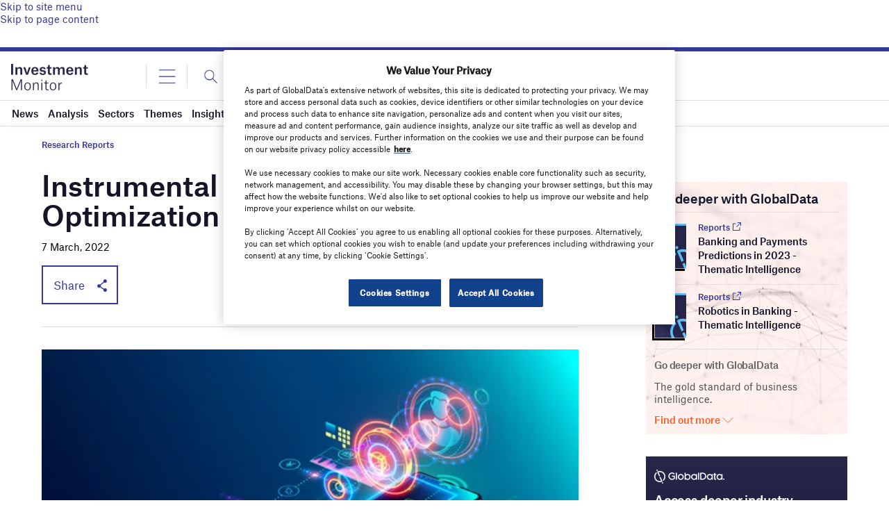

--- FILE ---
content_type: text/html; charset=utf-8
request_url: https://www.google.com/recaptcha/api2/anchor?ar=1&k=6LcqBjQUAAAAAOm0OoVcGhdeuwRaYeG44rfzGqtv&co=aHR0cHM6Ly93d3cuaW52ZXN0bWVudG1vbml0b3IuYWk6NDQz&hl=en&v=N67nZn4AqZkNcbeMu4prBgzg&size=normal&anchor-ms=20000&execute-ms=30000&cb=a7z4igltfz5s
body_size: 49491
content:
<!DOCTYPE HTML><html dir="ltr" lang="en"><head><meta http-equiv="Content-Type" content="text/html; charset=UTF-8">
<meta http-equiv="X-UA-Compatible" content="IE=edge">
<title>reCAPTCHA</title>
<style type="text/css">
/* cyrillic-ext */
@font-face {
  font-family: 'Roboto';
  font-style: normal;
  font-weight: 400;
  font-stretch: 100%;
  src: url(//fonts.gstatic.com/s/roboto/v48/KFO7CnqEu92Fr1ME7kSn66aGLdTylUAMa3GUBHMdazTgWw.woff2) format('woff2');
  unicode-range: U+0460-052F, U+1C80-1C8A, U+20B4, U+2DE0-2DFF, U+A640-A69F, U+FE2E-FE2F;
}
/* cyrillic */
@font-face {
  font-family: 'Roboto';
  font-style: normal;
  font-weight: 400;
  font-stretch: 100%;
  src: url(//fonts.gstatic.com/s/roboto/v48/KFO7CnqEu92Fr1ME7kSn66aGLdTylUAMa3iUBHMdazTgWw.woff2) format('woff2');
  unicode-range: U+0301, U+0400-045F, U+0490-0491, U+04B0-04B1, U+2116;
}
/* greek-ext */
@font-face {
  font-family: 'Roboto';
  font-style: normal;
  font-weight: 400;
  font-stretch: 100%;
  src: url(//fonts.gstatic.com/s/roboto/v48/KFO7CnqEu92Fr1ME7kSn66aGLdTylUAMa3CUBHMdazTgWw.woff2) format('woff2');
  unicode-range: U+1F00-1FFF;
}
/* greek */
@font-face {
  font-family: 'Roboto';
  font-style: normal;
  font-weight: 400;
  font-stretch: 100%;
  src: url(//fonts.gstatic.com/s/roboto/v48/KFO7CnqEu92Fr1ME7kSn66aGLdTylUAMa3-UBHMdazTgWw.woff2) format('woff2');
  unicode-range: U+0370-0377, U+037A-037F, U+0384-038A, U+038C, U+038E-03A1, U+03A3-03FF;
}
/* math */
@font-face {
  font-family: 'Roboto';
  font-style: normal;
  font-weight: 400;
  font-stretch: 100%;
  src: url(//fonts.gstatic.com/s/roboto/v48/KFO7CnqEu92Fr1ME7kSn66aGLdTylUAMawCUBHMdazTgWw.woff2) format('woff2');
  unicode-range: U+0302-0303, U+0305, U+0307-0308, U+0310, U+0312, U+0315, U+031A, U+0326-0327, U+032C, U+032F-0330, U+0332-0333, U+0338, U+033A, U+0346, U+034D, U+0391-03A1, U+03A3-03A9, U+03B1-03C9, U+03D1, U+03D5-03D6, U+03F0-03F1, U+03F4-03F5, U+2016-2017, U+2034-2038, U+203C, U+2040, U+2043, U+2047, U+2050, U+2057, U+205F, U+2070-2071, U+2074-208E, U+2090-209C, U+20D0-20DC, U+20E1, U+20E5-20EF, U+2100-2112, U+2114-2115, U+2117-2121, U+2123-214F, U+2190, U+2192, U+2194-21AE, U+21B0-21E5, U+21F1-21F2, U+21F4-2211, U+2213-2214, U+2216-22FF, U+2308-230B, U+2310, U+2319, U+231C-2321, U+2336-237A, U+237C, U+2395, U+239B-23B7, U+23D0, U+23DC-23E1, U+2474-2475, U+25AF, U+25B3, U+25B7, U+25BD, U+25C1, U+25CA, U+25CC, U+25FB, U+266D-266F, U+27C0-27FF, U+2900-2AFF, U+2B0E-2B11, U+2B30-2B4C, U+2BFE, U+3030, U+FF5B, U+FF5D, U+1D400-1D7FF, U+1EE00-1EEFF;
}
/* symbols */
@font-face {
  font-family: 'Roboto';
  font-style: normal;
  font-weight: 400;
  font-stretch: 100%;
  src: url(//fonts.gstatic.com/s/roboto/v48/KFO7CnqEu92Fr1ME7kSn66aGLdTylUAMaxKUBHMdazTgWw.woff2) format('woff2');
  unicode-range: U+0001-000C, U+000E-001F, U+007F-009F, U+20DD-20E0, U+20E2-20E4, U+2150-218F, U+2190, U+2192, U+2194-2199, U+21AF, U+21E6-21F0, U+21F3, U+2218-2219, U+2299, U+22C4-22C6, U+2300-243F, U+2440-244A, U+2460-24FF, U+25A0-27BF, U+2800-28FF, U+2921-2922, U+2981, U+29BF, U+29EB, U+2B00-2BFF, U+4DC0-4DFF, U+FFF9-FFFB, U+10140-1018E, U+10190-1019C, U+101A0, U+101D0-101FD, U+102E0-102FB, U+10E60-10E7E, U+1D2C0-1D2D3, U+1D2E0-1D37F, U+1F000-1F0FF, U+1F100-1F1AD, U+1F1E6-1F1FF, U+1F30D-1F30F, U+1F315, U+1F31C, U+1F31E, U+1F320-1F32C, U+1F336, U+1F378, U+1F37D, U+1F382, U+1F393-1F39F, U+1F3A7-1F3A8, U+1F3AC-1F3AF, U+1F3C2, U+1F3C4-1F3C6, U+1F3CA-1F3CE, U+1F3D4-1F3E0, U+1F3ED, U+1F3F1-1F3F3, U+1F3F5-1F3F7, U+1F408, U+1F415, U+1F41F, U+1F426, U+1F43F, U+1F441-1F442, U+1F444, U+1F446-1F449, U+1F44C-1F44E, U+1F453, U+1F46A, U+1F47D, U+1F4A3, U+1F4B0, U+1F4B3, U+1F4B9, U+1F4BB, U+1F4BF, U+1F4C8-1F4CB, U+1F4D6, U+1F4DA, U+1F4DF, U+1F4E3-1F4E6, U+1F4EA-1F4ED, U+1F4F7, U+1F4F9-1F4FB, U+1F4FD-1F4FE, U+1F503, U+1F507-1F50B, U+1F50D, U+1F512-1F513, U+1F53E-1F54A, U+1F54F-1F5FA, U+1F610, U+1F650-1F67F, U+1F687, U+1F68D, U+1F691, U+1F694, U+1F698, U+1F6AD, U+1F6B2, U+1F6B9-1F6BA, U+1F6BC, U+1F6C6-1F6CF, U+1F6D3-1F6D7, U+1F6E0-1F6EA, U+1F6F0-1F6F3, U+1F6F7-1F6FC, U+1F700-1F7FF, U+1F800-1F80B, U+1F810-1F847, U+1F850-1F859, U+1F860-1F887, U+1F890-1F8AD, U+1F8B0-1F8BB, U+1F8C0-1F8C1, U+1F900-1F90B, U+1F93B, U+1F946, U+1F984, U+1F996, U+1F9E9, U+1FA00-1FA6F, U+1FA70-1FA7C, U+1FA80-1FA89, U+1FA8F-1FAC6, U+1FACE-1FADC, U+1FADF-1FAE9, U+1FAF0-1FAF8, U+1FB00-1FBFF;
}
/* vietnamese */
@font-face {
  font-family: 'Roboto';
  font-style: normal;
  font-weight: 400;
  font-stretch: 100%;
  src: url(//fonts.gstatic.com/s/roboto/v48/KFO7CnqEu92Fr1ME7kSn66aGLdTylUAMa3OUBHMdazTgWw.woff2) format('woff2');
  unicode-range: U+0102-0103, U+0110-0111, U+0128-0129, U+0168-0169, U+01A0-01A1, U+01AF-01B0, U+0300-0301, U+0303-0304, U+0308-0309, U+0323, U+0329, U+1EA0-1EF9, U+20AB;
}
/* latin-ext */
@font-face {
  font-family: 'Roboto';
  font-style: normal;
  font-weight: 400;
  font-stretch: 100%;
  src: url(//fonts.gstatic.com/s/roboto/v48/KFO7CnqEu92Fr1ME7kSn66aGLdTylUAMa3KUBHMdazTgWw.woff2) format('woff2');
  unicode-range: U+0100-02BA, U+02BD-02C5, U+02C7-02CC, U+02CE-02D7, U+02DD-02FF, U+0304, U+0308, U+0329, U+1D00-1DBF, U+1E00-1E9F, U+1EF2-1EFF, U+2020, U+20A0-20AB, U+20AD-20C0, U+2113, U+2C60-2C7F, U+A720-A7FF;
}
/* latin */
@font-face {
  font-family: 'Roboto';
  font-style: normal;
  font-weight: 400;
  font-stretch: 100%;
  src: url(//fonts.gstatic.com/s/roboto/v48/KFO7CnqEu92Fr1ME7kSn66aGLdTylUAMa3yUBHMdazQ.woff2) format('woff2');
  unicode-range: U+0000-00FF, U+0131, U+0152-0153, U+02BB-02BC, U+02C6, U+02DA, U+02DC, U+0304, U+0308, U+0329, U+2000-206F, U+20AC, U+2122, U+2191, U+2193, U+2212, U+2215, U+FEFF, U+FFFD;
}
/* cyrillic-ext */
@font-face {
  font-family: 'Roboto';
  font-style: normal;
  font-weight: 500;
  font-stretch: 100%;
  src: url(//fonts.gstatic.com/s/roboto/v48/KFO7CnqEu92Fr1ME7kSn66aGLdTylUAMa3GUBHMdazTgWw.woff2) format('woff2');
  unicode-range: U+0460-052F, U+1C80-1C8A, U+20B4, U+2DE0-2DFF, U+A640-A69F, U+FE2E-FE2F;
}
/* cyrillic */
@font-face {
  font-family: 'Roboto';
  font-style: normal;
  font-weight: 500;
  font-stretch: 100%;
  src: url(//fonts.gstatic.com/s/roboto/v48/KFO7CnqEu92Fr1ME7kSn66aGLdTylUAMa3iUBHMdazTgWw.woff2) format('woff2');
  unicode-range: U+0301, U+0400-045F, U+0490-0491, U+04B0-04B1, U+2116;
}
/* greek-ext */
@font-face {
  font-family: 'Roboto';
  font-style: normal;
  font-weight: 500;
  font-stretch: 100%;
  src: url(//fonts.gstatic.com/s/roboto/v48/KFO7CnqEu92Fr1ME7kSn66aGLdTylUAMa3CUBHMdazTgWw.woff2) format('woff2');
  unicode-range: U+1F00-1FFF;
}
/* greek */
@font-face {
  font-family: 'Roboto';
  font-style: normal;
  font-weight: 500;
  font-stretch: 100%;
  src: url(//fonts.gstatic.com/s/roboto/v48/KFO7CnqEu92Fr1ME7kSn66aGLdTylUAMa3-UBHMdazTgWw.woff2) format('woff2');
  unicode-range: U+0370-0377, U+037A-037F, U+0384-038A, U+038C, U+038E-03A1, U+03A3-03FF;
}
/* math */
@font-face {
  font-family: 'Roboto';
  font-style: normal;
  font-weight: 500;
  font-stretch: 100%;
  src: url(//fonts.gstatic.com/s/roboto/v48/KFO7CnqEu92Fr1ME7kSn66aGLdTylUAMawCUBHMdazTgWw.woff2) format('woff2');
  unicode-range: U+0302-0303, U+0305, U+0307-0308, U+0310, U+0312, U+0315, U+031A, U+0326-0327, U+032C, U+032F-0330, U+0332-0333, U+0338, U+033A, U+0346, U+034D, U+0391-03A1, U+03A3-03A9, U+03B1-03C9, U+03D1, U+03D5-03D6, U+03F0-03F1, U+03F4-03F5, U+2016-2017, U+2034-2038, U+203C, U+2040, U+2043, U+2047, U+2050, U+2057, U+205F, U+2070-2071, U+2074-208E, U+2090-209C, U+20D0-20DC, U+20E1, U+20E5-20EF, U+2100-2112, U+2114-2115, U+2117-2121, U+2123-214F, U+2190, U+2192, U+2194-21AE, U+21B0-21E5, U+21F1-21F2, U+21F4-2211, U+2213-2214, U+2216-22FF, U+2308-230B, U+2310, U+2319, U+231C-2321, U+2336-237A, U+237C, U+2395, U+239B-23B7, U+23D0, U+23DC-23E1, U+2474-2475, U+25AF, U+25B3, U+25B7, U+25BD, U+25C1, U+25CA, U+25CC, U+25FB, U+266D-266F, U+27C0-27FF, U+2900-2AFF, U+2B0E-2B11, U+2B30-2B4C, U+2BFE, U+3030, U+FF5B, U+FF5D, U+1D400-1D7FF, U+1EE00-1EEFF;
}
/* symbols */
@font-face {
  font-family: 'Roboto';
  font-style: normal;
  font-weight: 500;
  font-stretch: 100%;
  src: url(//fonts.gstatic.com/s/roboto/v48/KFO7CnqEu92Fr1ME7kSn66aGLdTylUAMaxKUBHMdazTgWw.woff2) format('woff2');
  unicode-range: U+0001-000C, U+000E-001F, U+007F-009F, U+20DD-20E0, U+20E2-20E4, U+2150-218F, U+2190, U+2192, U+2194-2199, U+21AF, U+21E6-21F0, U+21F3, U+2218-2219, U+2299, U+22C4-22C6, U+2300-243F, U+2440-244A, U+2460-24FF, U+25A0-27BF, U+2800-28FF, U+2921-2922, U+2981, U+29BF, U+29EB, U+2B00-2BFF, U+4DC0-4DFF, U+FFF9-FFFB, U+10140-1018E, U+10190-1019C, U+101A0, U+101D0-101FD, U+102E0-102FB, U+10E60-10E7E, U+1D2C0-1D2D3, U+1D2E0-1D37F, U+1F000-1F0FF, U+1F100-1F1AD, U+1F1E6-1F1FF, U+1F30D-1F30F, U+1F315, U+1F31C, U+1F31E, U+1F320-1F32C, U+1F336, U+1F378, U+1F37D, U+1F382, U+1F393-1F39F, U+1F3A7-1F3A8, U+1F3AC-1F3AF, U+1F3C2, U+1F3C4-1F3C6, U+1F3CA-1F3CE, U+1F3D4-1F3E0, U+1F3ED, U+1F3F1-1F3F3, U+1F3F5-1F3F7, U+1F408, U+1F415, U+1F41F, U+1F426, U+1F43F, U+1F441-1F442, U+1F444, U+1F446-1F449, U+1F44C-1F44E, U+1F453, U+1F46A, U+1F47D, U+1F4A3, U+1F4B0, U+1F4B3, U+1F4B9, U+1F4BB, U+1F4BF, U+1F4C8-1F4CB, U+1F4D6, U+1F4DA, U+1F4DF, U+1F4E3-1F4E6, U+1F4EA-1F4ED, U+1F4F7, U+1F4F9-1F4FB, U+1F4FD-1F4FE, U+1F503, U+1F507-1F50B, U+1F50D, U+1F512-1F513, U+1F53E-1F54A, U+1F54F-1F5FA, U+1F610, U+1F650-1F67F, U+1F687, U+1F68D, U+1F691, U+1F694, U+1F698, U+1F6AD, U+1F6B2, U+1F6B9-1F6BA, U+1F6BC, U+1F6C6-1F6CF, U+1F6D3-1F6D7, U+1F6E0-1F6EA, U+1F6F0-1F6F3, U+1F6F7-1F6FC, U+1F700-1F7FF, U+1F800-1F80B, U+1F810-1F847, U+1F850-1F859, U+1F860-1F887, U+1F890-1F8AD, U+1F8B0-1F8BB, U+1F8C0-1F8C1, U+1F900-1F90B, U+1F93B, U+1F946, U+1F984, U+1F996, U+1F9E9, U+1FA00-1FA6F, U+1FA70-1FA7C, U+1FA80-1FA89, U+1FA8F-1FAC6, U+1FACE-1FADC, U+1FADF-1FAE9, U+1FAF0-1FAF8, U+1FB00-1FBFF;
}
/* vietnamese */
@font-face {
  font-family: 'Roboto';
  font-style: normal;
  font-weight: 500;
  font-stretch: 100%;
  src: url(//fonts.gstatic.com/s/roboto/v48/KFO7CnqEu92Fr1ME7kSn66aGLdTylUAMa3OUBHMdazTgWw.woff2) format('woff2');
  unicode-range: U+0102-0103, U+0110-0111, U+0128-0129, U+0168-0169, U+01A0-01A1, U+01AF-01B0, U+0300-0301, U+0303-0304, U+0308-0309, U+0323, U+0329, U+1EA0-1EF9, U+20AB;
}
/* latin-ext */
@font-face {
  font-family: 'Roboto';
  font-style: normal;
  font-weight: 500;
  font-stretch: 100%;
  src: url(//fonts.gstatic.com/s/roboto/v48/KFO7CnqEu92Fr1ME7kSn66aGLdTylUAMa3KUBHMdazTgWw.woff2) format('woff2');
  unicode-range: U+0100-02BA, U+02BD-02C5, U+02C7-02CC, U+02CE-02D7, U+02DD-02FF, U+0304, U+0308, U+0329, U+1D00-1DBF, U+1E00-1E9F, U+1EF2-1EFF, U+2020, U+20A0-20AB, U+20AD-20C0, U+2113, U+2C60-2C7F, U+A720-A7FF;
}
/* latin */
@font-face {
  font-family: 'Roboto';
  font-style: normal;
  font-weight: 500;
  font-stretch: 100%;
  src: url(//fonts.gstatic.com/s/roboto/v48/KFO7CnqEu92Fr1ME7kSn66aGLdTylUAMa3yUBHMdazQ.woff2) format('woff2');
  unicode-range: U+0000-00FF, U+0131, U+0152-0153, U+02BB-02BC, U+02C6, U+02DA, U+02DC, U+0304, U+0308, U+0329, U+2000-206F, U+20AC, U+2122, U+2191, U+2193, U+2212, U+2215, U+FEFF, U+FFFD;
}
/* cyrillic-ext */
@font-face {
  font-family: 'Roboto';
  font-style: normal;
  font-weight: 900;
  font-stretch: 100%;
  src: url(//fonts.gstatic.com/s/roboto/v48/KFO7CnqEu92Fr1ME7kSn66aGLdTylUAMa3GUBHMdazTgWw.woff2) format('woff2');
  unicode-range: U+0460-052F, U+1C80-1C8A, U+20B4, U+2DE0-2DFF, U+A640-A69F, U+FE2E-FE2F;
}
/* cyrillic */
@font-face {
  font-family: 'Roboto';
  font-style: normal;
  font-weight: 900;
  font-stretch: 100%;
  src: url(//fonts.gstatic.com/s/roboto/v48/KFO7CnqEu92Fr1ME7kSn66aGLdTylUAMa3iUBHMdazTgWw.woff2) format('woff2');
  unicode-range: U+0301, U+0400-045F, U+0490-0491, U+04B0-04B1, U+2116;
}
/* greek-ext */
@font-face {
  font-family: 'Roboto';
  font-style: normal;
  font-weight: 900;
  font-stretch: 100%;
  src: url(//fonts.gstatic.com/s/roboto/v48/KFO7CnqEu92Fr1ME7kSn66aGLdTylUAMa3CUBHMdazTgWw.woff2) format('woff2');
  unicode-range: U+1F00-1FFF;
}
/* greek */
@font-face {
  font-family: 'Roboto';
  font-style: normal;
  font-weight: 900;
  font-stretch: 100%;
  src: url(//fonts.gstatic.com/s/roboto/v48/KFO7CnqEu92Fr1ME7kSn66aGLdTylUAMa3-UBHMdazTgWw.woff2) format('woff2');
  unicode-range: U+0370-0377, U+037A-037F, U+0384-038A, U+038C, U+038E-03A1, U+03A3-03FF;
}
/* math */
@font-face {
  font-family: 'Roboto';
  font-style: normal;
  font-weight: 900;
  font-stretch: 100%;
  src: url(//fonts.gstatic.com/s/roboto/v48/KFO7CnqEu92Fr1ME7kSn66aGLdTylUAMawCUBHMdazTgWw.woff2) format('woff2');
  unicode-range: U+0302-0303, U+0305, U+0307-0308, U+0310, U+0312, U+0315, U+031A, U+0326-0327, U+032C, U+032F-0330, U+0332-0333, U+0338, U+033A, U+0346, U+034D, U+0391-03A1, U+03A3-03A9, U+03B1-03C9, U+03D1, U+03D5-03D6, U+03F0-03F1, U+03F4-03F5, U+2016-2017, U+2034-2038, U+203C, U+2040, U+2043, U+2047, U+2050, U+2057, U+205F, U+2070-2071, U+2074-208E, U+2090-209C, U+20D0-20DC, U+20E1, U+20E5-20EF, U+2100-2112, U+2114-2115, U+2117-2121, U+2123-214F, U+2190, U+2192, U+2194-21AE, U+21B0-21E5, U+21F1-21F2, U+21F4-2211, U+2213-2214, U+2216-22FF, U+2308-230B, U+2310, U+2319, U+231C-2321, U+2336-237A, U+237C, U+2395, U+239B-23B7, U+23D0, U+23DC-23E1, U+2474-2475, U+25AF, U+25B3, U+25B7, U+25BD, U+25C1, U+25CA, U+25CC, U+25FB, U+266D-266F, U+27C0-27FF, U+2900-2AFF, U+2B0E-2B11, U+2B30-2B4C, U+2BFE, U+3030, U+FF5B, U+FF5D, U+1D400-1D7FF, U+1EE00-1EEFF;
}
/* symbols */
@font-face {
  font-family: 'Roboto';
  font-style: normal;
  font-weight: 900;
  font-stretch: 100%;
  src: url(//fonts.gstatic.com/s/roboto/v48/KFO7CnqEu92Fr1ME7kSn66aGLdTylUAMaxKUBHMdazTgWw.woff2) format('woff2');
  unicode-range: U+0001-000C, U+000E-001F, U+007F-009F, U+20DD-20E0, U+20E2-20E4, U+2150-218F, U+2190, U+2192, U+2194-2199, U+21AF, U+21E6-21F0, U+21F3, U+2218-2219, U+2299, U+22C4-22C6, U+2300-243F, U+2440-244A, U+2460-24FF, U+25A0-27BF, U+2800-28FF, U+2921-2922, U+2981, U+29BF, U+29EB, U+2B00-2BFF, U+4DC0-4DFF, U+FFF9-FFFB, U+10140-1018E, U+10190-1019C, U+101A0, U+101D0-101FD, U+102E0-102FB, U+10E60-10E7E, U+1D2C0-1D2D3, U+1D2E0-1D37F, U+1F000-1F0FF, U+1F100-1F1AD, U+1F1E6-1F1FF, U+1F30D-1F30F, U+1F315, U+1F31C, U+1F31E, U+1F320-1F32C, U+1F336, U+1F378, U+1F37D, U+1F382, U+1F393-1F39F, U+1F3A7-1F3A8, U+1F3AC-1F3AF, U+1F3C2, U+1F3C4-1F3C6, U+1F3CA-1F3CE, U+1F3D4-1F3E0, U+1F3ED, U+1F3F1-1F3F3, U+1F3F5-1F3F7, U+1F408, U+1F415, U+1F41F, U+1F426, U+1F43F, U+1F441-1F442, U+1F444, U+1F446-1F449, U+1F44C-1F44E, U+1F453, U+1F46A, U+1F47D, U+1F4A3, U+1F4B0, U+1F4B3, U+1F4B9, U+1F4BB, U+1F4BF, U+1F4C8-1F4CB, U+1F4D6, U+1F4DA, U+1F4DF, U+1F4E3-1F4E6, U+1F4EA-1F4ED, U+1F4F7, U+1F4F9-1F4FB, U+1F4FD-1F4FE, U+1F503, U+1F507-1F50B, U+1F50D, U+1F512-1F513, U+1F53E-1F54A, U+1F54F-1F5FA, U+1F610, U+1F650-1F67F, U+1F687, U+1F68D, U+1F691, U+1F694, U+1F698, U+1F6AD, U+1F6B2, U+1F6B9-1F6BA, U+1F6BC, U+1F6C6-1F6CF, U+1F6D3-1F6D7, U+1F6E0-1F6EA, U+1F6F0-1F6F3, U+1F6F7-1F6FC, U+1F700-1F7FF, U+1F800-1F80B, U+1F810-1F847, U+1F850-1F859, U+1F860-1F887, U+1F890-1F8AD, U+1F8B0-1F8BB, U+1F8C0-1F8C1, U+1F900-1F90B, U+1F93B, U+1F946, U+1F984, U+1F996, U+1F9E9, U+1FA00-1FA6F, U+1FA70-1FA7C, U+1FA80-1FA89, U+1FA8F-1FAC6, U+1FACE-1FADC, U+1FADF-1FAE9, U+1FAF0-1FAF8, U+1FB00-1FBFF;
}
/* vietnamese */
@font-face {
  font-family: 'Roboto';
  font-style: normal;
  font-weight: 900;
  font-stretch: 100%;
  src: url(//fonts.gstatic.com/s/roboto/v48/KFO7CnqEu92Fr1ME7kSn66aGLdTylUAMa3OUBHMdazTgWw.woff2) format('woff2');
  unicode-range: U+0102-0103, U+0110-0111, U+0128-0129, U+0168-0169, U+01A0-01A1, U+01AF-01B0, U+0300-0301, U+0303-0304, U+0308-0309, U+0323, U+0329, U+1EA0-1EF9, U+20AB;
}
/* latin-ext */
@font-face {
  font-family: 'Roboto';
  font-style: normal;
  font-weight: 900;
  font-stretch: 100%;
  src: url(//fonts.gstatic.com/s/roboto/v48/KFO7CnqEu92Fr1ME7kSn66aGLdTylUAMa3KUBHMdazTgWw.woff2) format('woff2');
  unicode-range: U+0100-02BA, U+02BD-02C5, U+02C7-02CC, U+02CE-02D7, U+02DD-02FF, U+0304, U+0308, U+0329, U+1D00-1DBF, U+1E00-1E9F, U+1EF2-1EFF, U+2020, U+20A0-20AB, U+20AD-20C0, U+2113, U+2C60-2C7F, U+A720-A7FF;
}
/* latin */
@font-face {
  font-family: 'Roboto';
  font-style: normal;
  font-weight: 900;
  font-stretch: 100%;
  src: url(//fonts.gstatic.com/s/roboto/v48/KFO7CnqEu92Fr1ME7kSn66aGLdTylUAMa3yUBHMdazQ.woff2) format('woff2');
  unicode-range: U+0000-00FF, U+0131, U+0152-0153, U+02BB-02BC, U+02C6, U+02DA, U+02DC, U+0304, U+0308, U+0329, U+2000-206F, U+20AC, U+2122, U+2191, U+2193, U+2212, U+2215, U+FEFF, U+FFFD;
}

</style>
<link rel="stylesheet" type="text/css" href="https://www.gstatic.com/recaptcha/releases/N67nZn4AqZkNcbeMu4prBgzg/styles__ltr.css">
<script nonce="dfV6NC64ThrOwps4Dfw3Lg" type="text/javascript">window['__recaptcha_api'] = 'https://www.google.com/recaptcha/api2/';</script>
<script type="text/javascript" src="https://www.gstatic.com/recaptcha/releases/N67nZn4AqZkNcbeMu4prBgzg/recaptcha__en.js" nonce="dfV6NC64ThrOwps4Dfw3Lg">
      
    </script></head>
<body><div id="rc-anchor-alert" class="rc-anchor-alert"></div>
<input type="hidden" id="recaptcha-token" value="[base64]">
<script type="text/javascript" nonce="dfV6NC64ThrOwps4Dfw3Lg">
      recaptcha.anchor.Main.init("[\x22ainput\x22,[\x22bgdata\x22,\x22\x22,\[base64]/[base64]/[base64]/[base64]/[base64]/[base64]/KGcoTywyNTMsTy5PKSxVRyhPLEMpKTpnKE8sMjUzLEMpLE8pKSxsKSksTykpfSxieT1mdW5jdGlvbihDLE8sdSxsKXtmb3IobD0odT1SKEMpLDApO08+MDtPLS0pbD1sPDw4fFooQyk7ZyhDLHUsbCl9LFVHPWZ1bmN0aW9uKEMsTyl7Qy5pLmxlbmd0aD4xMDQ/[base64]/[base64]/[base64]/[base64]/[base64]/[base64]/[base64]\\u003d\x22,\[base64]\x22,\x22HnFSBsONGMKQXMK+wppawpdJb8OmC2FVwoXCmcOPwrXDojhZcX3CmxN5OsKJWFPCj1fDi0TCuMK8dsOGw4/CjcOvXcO/e3zCiMOWwrRFw5QIaMOcwr/DuDXCu8KdcAF2wrQBwr3CqDbDrijCmgsfwrNvAw/CrcOpwrrDtMKedsOIwqbCthfDliJ9WRTCvhsRUVpwwqPCn8OEJMK1w4wcw7nCvlPCtMOROVTCq8OGwoHCtlgnw6tTwrPCskjDnsORwqI9wqIyBj/DnjfCm8K7w7sgw5TCusK9wr7ChcK7Ihg2wpLDvAJhAnnCv8K9I8O4IsKhwrN8WMK0KcKTwr8EBkBhED9Uwp7DonDCgWQMLsOvdmHDhMKIOkDCjcKCKcOgw7VTHE/Coj5seADDuHBkwoBKwofDr0sMw5QUKcKhTl4+JcOXw4QswrJMWhteGMO/w6IPWMK9d8KfZcO4aQnCpsOtw6Jqw6zDnsO/[base64]/[base64]/[base64]/[base64]/DlU/DhQAAM8KqPjV5PsKlD8KdwoPDiMKoKkFhwqbDkcKtwphuw4HDkMKJYkzDhcKDSynDoFouw74QQ8OpTX50w44WwokowpvDmwrCrxNYw5nDp8KXw75tesOawozDvMKuw6bDj2/[base64]/Ci8O5Gg7CokTCvMOqwrV0aw0aw5oNwq5tw4bCnnvDtCcuGcOGewJtwrTCpxfCk8Orb8KFJsOzPMKSw5jClsK2w5BWCTtbwp3DtMKqw4PDj8Knwq4AU8KUccO5w51gwo/DvUbCvsOZw6/Crl/DtHUobg/[base64]/IQBvw6BxwptPI3NhF8OrOMKxwoXCgMOUPU/[base64]/DjsKRLBxbX8O2w5DCl1DDiGRTwoNsUsKCwojDt8OoMzBdUsOHwrvCrS5WRcOyw7zCr1DCq8Ovw65JJydjwoPCjlPCrsOgw5IewqbDg8K/wq/Dtk53RUjCscOMGMKMwqjChMKZwokOw5PCpcKuOVTDpMKNdw7CksKIdSHCjAzCgMObIQDCsCHDo8K3w41jHMKzQcKNDMKVLAbDmsO2RMOnXsOJSsK8wq/DpcKhXxlTw6nCl8O8JWPChMOtP8KsA8OfwpZow5hRdcKhwpDDmMOEPMKoOGnCsBrCncKpwoNVwpp6w5Yow4fCrm3CrG3CmzXDtSjDksOiCMKKwonCpcK1wrjChcOjw5jDq2AcLsOOd3nDnDoXw6HDr1B9w5g/Dl7ClEjCl2jCqsKeYMOKJMKZRcOqRDJlLEswwpxjGMK6w7XChCRzw6YKw4vCh8KwP8KCwoUKwq7Dsk7CkDASGRnClUvCrW04w7Z7wrVnZX7DhMOaw7bCk8KYw6tVw7PCv8O+w7dIw7MsY8O/NcOeJsK/ZsOew4DCp8O0w6TDicKIf3E8L3Rfwr/DqsKaAFTCiRFBIsOSAMORw4LCg8KONMOVe8KrwqLDrMOAwp3Ds8ORIAJ/w4JPwrozasOLCcOEacONwoJoOsK1DWPCpFTDksKEwokPdXTCuTrDjcK2fsODbcOWO8OKw45DCMKBRRAcGBnDtn3CgcKzw4N1SX3Dtjhvdi9nVxcjEMOIwp/Cm8O6e8OCTRETEnrClsOsZ8OXOsKHwp05fMKvwos8KsO9woEINFhSGFlZcmoZFcOaaHHComPCmQoVw6Rmwr/CkMK1NFUrwp5uPMKuw6DCr8OCw63CgcO5w6TCjsO9DMOcw7o+wp3ChRfDp8OeUcKLbMKhDSjDoWd3w5opcsODwo/Dp31dwqM9UcK+CB7DlMOqw4N+w7HCjGgmw7vCukV4w4fDrz8DwqoBw6ZsAFfCjMKmAsO1w4sJwq3CtMO/[base64]/DcOXS8O5RFzDuMOrM0I+e2HDskLDkcOXw6Amw5TDvMOmwpc7w6hqw4bCv1PCrcKbVWvCk0TCs2cNw4PDr8KQw7lAbcKjw5TCnGk8w6XDpcKxwpEVwoHCrWVsOcO8RyTCi8KQOsOTw5kOw7gyElfDgMKCLxvCgGZEwoB0UMONwr/DgX7ClMKpwrQNwqPDlTEcwqQNw7HDkjrDhlbDh8Kuw7rCpjjDiMKuwonCssOjwos/w7PDjCNIVFBqwqhOX8KOfMK/[base64]/CvmDDgsOnSjDDvMKNBktLwo1uwpF6cMKHbMO4w6gpwoXCqMOTw5MPwrwWw6s/[base64]/CjmnCtMK1wpQhOcOCwo7Ci1TCiwrDtMKKYyvDthtuPDLDksKvewIJXC3CpcOzVxFlZ8Obw5JOAMOIw5rCuAzCkWVjw6dwF0Jhw7kkWWDCsmvCgjPCpMOpw4fCnGkdOV3Ch1Iew6TCusKWT05VEE7DhRknL8KuwpjCq2vCrQ3CqcOdwrXDpR/DjULClsOGwrbDo8K4bcO3wrlqDWEbQ0PCo3LCl2pVw6LDpMOsZ18+EsOkw5bDpX3Cs3NJwr7DtjB2cMOAXk/CqRvCg8K+GcOYJRXDgcOKX8KmF8KRw7DDqhw3J0bDlWI2wrxRw57Dt8KsasKLD8KfG8OOw67DscO5wptlw6ElwqDDuz/DjDVKSw1Wwpkiw7vCsU5hTFRtTx9Bw7Y9e1V7NMO1wrXCnS7CqAwmF8OCw6Anw4EgwpvCucOtwp0kd1jDpsK0VFDCj04lwr58wpbCkMK4RcK5w4J3woTCj1oRHsO+w4bDhWrDjgPDucKew75lwoxFCH9Cwo/DqcKbwrnCiiFsw5vDj8KQwrNieH50wqHDphjCuSV2w4/Dk0bDrTZew4fDvQjDkGodw7PDvDnDncOUc8OAZsKXwrnDjCXCkcO5HcO/dl5OwpDDsULCj8KAwqTDm8KPScONwo/DuyRfSsKGw7nDmcOcD8OxwqLDsMKZW8Kmwp9Cw5BBfw4HVcO7GMKRwrsow50ywoc9RGdDOD3DhjXDk8KQwqEXw4cMwqzDplIbDGjCknoNJ8OJG3NzRsKOFcKXwrvCl8OBwqHDnl0GY8O/wqrCssOBSRXCgxMswpzDkcO9RMKAelNkw5fCp39hUQAlwqsKw4QGbcKFBcKDRSLDqMK5I1zDocO0XXbCgMOwST9zJWopJ8Kkw4MELHZ3wpFtChjCqG8uNQdVfnw3VWTDscKcwoXCq8OpfsORImjCojPDscO4RsK/w6bCuRIoNU96w4/[base64]/DscK0w5kGUMKVw7XDscOKwqwBd0Qtd8Kyw4p0UsKNPBHCpXPDgUZTVcOVw4XDjHJHdGssw7bDnUsgwqnDhm0rXiYhBsO4BBkAw6/DtlHCtsK6JMKVw4HCnTppw7l8JWx2cjPDusO4w7pwwovDpMO6F1VRbsKjZSLDjHLDrcKheFsUNF3Cm8OuBzFwcBUhw6JZw5/DnzzCisO6GcO/[base64]/Cg8Kpwr3CosKgwqg1w64nwp4mZUrDrSXDrMKHD2Fnw59PAsKafMK+w7FkVMKLw5cMw51NXHcuw6Q9w4gzS8OEI0HClC7CkA1Kw77DrsKfw4TDn8Kvw5/DnlrCrHjChMOee8K9w4bDhcKHEcKywrHCjARiw7ZLOcK5wowWwp89w5fCmcKDH8O3wrpIwohYXXDDksKuwqjDjxwYwrXDpMK7EMKLw5Y9woHDknnDs8Ktw4fCpcKaK0LDjSXDkcOhw4UEwq/DscKLwpYTw4YYHyLDlkPCrAHCp8OvOsKhw5x3MxLCtsOEwqpLOCzDj8KKw4bCgB/ChMOew5DDj8KAR3h2C8KcDQ3DqsOhw7w5bcKQw4BuwqI+w4HCtcOBIlTCtsKDaTMSXcOYw5x2ZA5SEULCrGbDnG4RwrV0wrpWewYBV8OpwohgMhDCjxXDsFwSw41JazLCi8OPBkLCuMKiVgfDrMKxwo1pUGx/ZUEHDwLDn8OZwr/CkxvCkMO9FMKcwrkiw4B1ccOrwoxSwqjCtMK+RsKhw4pFwppmQcKBZsOJw5MSLsK9fsKkwod3wo4oTxw+WEh7ccKlwqXDrgXCplI/BWXDlsKNwr7ClMO1wrzDu8KgLj8Jw54jIcO8KELDp8K5w4lNw4/Cl8K3CMODwqHCoWA3wpfCgsODw4lHLjRBwqrCusOhSR5FH1nDksO6w43CkA5xbsOswpfDqcK7woXCq8KybFvDi2fCrcO4CsKtwrt6YXF5XAvDoxlPwrnDjCl1NsOTw4/[base64]/Dm8OBGMOTwqJwCcKMw7/DqBIfw50Fw5EmSsKrISjCosO8HMOnwpHDssOSwqoUfm/DmnHCqzI1wrAmw5DCpcKobWjDh8OJHBbCgsKGFMKOYQ/CqFt7w49DwpzCiB4ISsO0ay9zw4YTa8ObworDi03CiBzDtSDCmcOHwrPDpsK3YMOwaG8Mw4RMUkBHUMO5bHvCp8KEBMKDw5AYIQvDuBMDQ3LDscKPw4Qgb8OXaRxPw6MMwrkLw6pGw57CljLClcKYJx8YWsOHKsOmRcOHflR6w7/Dhm4cwowlWhHDjMOvwp0PBhdbw4B7wovDl8K7fMOXAgBpdlvCsMOGTcOVUMKeLSgqM3bDh8KDEMOxw5TDmALDlF17JG3DqDdOPnYMwpLDizHDu0LDtB/[base64]/wrt8w6vCnRZhwoDCjMKpAyI/AAB0w5Auwq7DvSIdSsOGUgcPw43CkcOVV8OrJSLCtcOFC8OPwpLCt8KaTQAFdggkwpzCjE4VwqjClsKtw7rCmsOQExHDmXJtRXcYw4/DtsKIcChNwo/[base64]/[base64]/[base64]/DgBY3wrnCt2pVwrk4wrLCr8O0wpvCoMKzw7nDjVd2wrXDtD8lCBbCmsKrwoU9El9XV2XCjR3CnEx8wpRUwoHDjXA7wonDsG/DqHbDlcOhYjjCpn7DhzhibTvCocOzFlBTwqLDp0jCmEjDmQhVwoTDtMOeworCgzQmw512VsOxJ8O3w6zDnMOrUMKGQsOJwpDDocKSBMO/cMOOK8KxwpzCjsKKwp5RwrfDhXwkw4ZRw6MSw4IVw43DsCjCuQzDvMO7wrTCglEKwqDDucOlPGB8wq7Dj2TCjnbDsGXDtjB3wowUw70Ew7MrGiNoAF5/AsOoCMO7wr8Pw4nCtWMwIxV8woTCrcKlO8KEQ3Eyw7vDtcKzw4TChcOqwpU1wr/DmMOxKcOnw5XDs8OcNVAKw6rDl2TDgy7DvhDClRbDrEbCjEkDU0USwo9Lwr7CtVcgwoXDo8OuwpbDhcKnwqJZwp4oHMOBwrJCLHkzw5YhGMODwqo/wohaAW4Tw5MJY1XCvcOkIAVLwqLDpA/[base64]/w47DkF5Uf8Kyw5jDskBBwrdPOMKLw7N1JQtfIB9MTMOqf3MWZcOrwoIoaHBFw6tFwq3DssKKWsO1w4LDiyrDnMKWVsKsw7IMasKUwp12w4gCJsOlYsOGElLDuTbCjAXCkMKUZsOUwpdWYcKsw64fTcK9FMOQTXjCisODAh3CsC/DqMK6QCjCgH5twpgKw4jCosOwJx7Dn8KKw4BWw5TCtF/DnGXCrsKKJTU9c8KlSsKPwrHDu8K1c8K3bxhkXwAKwqfDsmTDmMK5w6rChcKkCsO4EArDiURywrzCnsKcwrHDusKBRi3CplRqwrLDtsKlwr1tcBTCthcAw71QwoDDtBdFP8OpQxPDvcKQwoV7RQRwb8KzwqEKw5/DlcOewrkkw4PDmCk3w4llN8OxXMOSwr5mw5PDt8KTwq3CqW5OBwzDtwwuK8Ocw5rCvn4BH8K/NcKMw7/DnFZmDl7DqsKXLXnCo2U+csKfw4/DjsODMmHDlT7CmcKIOMObO0zDhMOfP8O7wpDDkCBowonDvsO0YMKjPMORwrDCtXdZASzCjgvDrSIow70fw7jCksKSKMK3eMKkwq1CCVRVworDt8K9w6TCssO2wpwvMgdfNsOLKcOOwploWTZXw7VUw4bDmsO6w7AxwqPDqws8wqTCokcew7/DuMOJWH/[base64]/Ck8K2BH1lH0HCkG/DjCYJT00yw5/[base64]/DlXXDiXfDrDTDv8K6e0vDj3bCtwXDtxFHwoBswqlGw6PDjW0dwovCl0N9w43DqwrCoUHCoQrDmcKzwp8Fw6rDi8OUDTjCkynDrwV4UWDDtsOjw6vCtcOAN8Oew68fwobCmmIlw7jDp1sCYcOVw5zCrMKJCsK/wqU+wpvDm8OMRcKbwoDCnzDChMOJOHlELj1zw4LDtBzCgsK2w6JPw43Ck8KqwoTCuMKtw4ASFTt6wrQ7wr1/KFwSTcKCAVjDjQt5CcOEwpgIw4JtwqnCgRXCvsKQNnDDn8KtwoI/w4UhAMO2w7vCtHlwVcKVwqJaTljCqxN9w7jDuSbDlcKGB8KNEsKgMsOow5MRwrrCkcOVIMOUwq/CssO0VX8XwpMowrnCmMOybMO2wqlJwrXDg8KCwp0KR3nCsMKwYMK2OsO+bG9/[base64]/DnsKXOGpAw7U8w5xqd8OSRzfDlMOkVDHDr8O1C37ChlzDhMOrAsKgQGQWw5DCmnUzw7ouwr8bwpfCnDbDnsKsNsKpw58eZCELb8OtHcK3LEDDtXlFw4MlY0NBw5nCm8KjMXXCjmnCkcKeLFLDkMKvbxlaPcKdw5vCoDhew4TDrsKKw4TCvHcgfcOQTStAfD8Pw5M/TWcAUsKOw4MVDXJPD0HCgMKMwqzDm8KMw5QnTTwuw5PDjxrCpUbDt8O7wpERLsOXJyh1w69WGcKnwqYwC8Omw5QgwrPCvmPCksOAMMKGUcKbQMOWf8KGZMOzwrIsFA/DjW7CsTANwp9JwoM4IgsbEsKcJ8O+F8OARcOtYMOJwqXCuXTCucOkwpU+SsOqFsKywpkvCMKbW8KmwqPDhkYmwrs1ZwLDsMKRT8OsFMObwo5XwqHCpcO7ezZYYcKUC8O2YsOKDih7LMK9w5vCmznDpsOJwplEOcKUFV86asOnwo7CusOjUMOmw5tDVMOowpMRbn/DgELDksOdwp1uRMK0w5Q1ESNAwqU4PsOEMMOAw5E8OMKeCDIIwrHCo8K3wrtvwpPDhsKLA2vCk1/[base64]/CgnRMDMO1FcOEwqwNMHIuwpgUwrfClil3M8OXXsKKfgjDrTZVZ8ORw4/CuMOWM8OKwopGw6HDo3wLFlI+H8O5YFrCm8Ovwok2JcORw7gBUUlgw5XDs8OZw7rCrsKwE8Kow4sqUcKAw7zDuxjCusKYKsKQw5wrw7zDizoGUhbCl8KTEUlpP8OFAyQRLyjDv0PDhcOYw4XDjSBIJ3kZKyHCisODb8KGXBgNwqcAFsOPw5l+KsOXRMKxwrZ0RyVnwp/Cg8OgbhnCq8Kew4srw5nDosKyw6HDvU7Dv8OuwrdJC8KARVDCkcK/w4LDkzBULsOwwodewrfDsiMTw77DucKDw4zDmcKlw6Umw5rDnsOiwqxqJj9nC0cQRw3CixVNAkMoVAY3w68Yw65EUMOJw6EDHAfDpMOSMcKQwrUHw6ENw7/[base64]/DmTcne8KVw4J6w6TDpMOxI8Oaw5AOw6JaU17Cj8Kbwr96H0vCkAFvwrPDg8KqIcO2wrpbJMKIwp3DvsODw7HDuT/Cm8Kaw6RualXDqMKEb8KGK8KYewdnFxxAITHCvMKTw4HCtRfDksKBwpJBecOTwrNoFcKdUMOnLMObE0vDhR7CssKuMkPDo8KxOGpjUcOmBjNDbcOUPTzCpMKZwpgPwpfCpsKJwr8+wpQDwpXDglnDp2HCkMKoFcKAKx/CosK8CEPCtsKfBsKZw5Ujw7FGRG8Hw4ouNwrCo8K0w4zDr39mwrBETsKJJcOcGcKlwpAJIgxow6PDocKnL8Kew73ChcO3YH1QTsKow5fDr8KWwrXCuMKqDUrCp8Opw7/DvVHDlTrCnFEQTmfDrsKSwotXAMK6w5RgH8O1RMO0w50xbUfCpwTDiXLDmWvCiMOdHRbCgTcnw5fCsxHCh8OhWlIYw7jDocOVw4QIwrIrFnhrdCh/NcKKw7pDw7MPw7/[base64]/NEo+woBPQQ3DuMKuHRgJKkMzw6DCvRBTOMKKw50Xwp7ClMOVFARPw7zDkiVRwqokFHbDhFBgHsOEw4wtw4rDrsOJSMOOCjrDq11mwqjDtsKnaFsNw5PCgzUsw4LCrwXDsMKUwrZKL8KlwqEbWMOoc0rDpR0Sw4ZWw50Gw7LCvG/CgsOuLlnDimnDnyrDgTnCp3lbwrogWFfCuXrCl1QVLsKHw6fDr8KYBgPDuRRlw7vDlcOvwpxdMy7DucKqXMKsA8OiwrFWIxDCscKId0LCucKjQUwcbsO/w4LDmUjCkcKDwovCqSjCjxoww6bDm8KQVcKsw4TCvcKtw7/CixjDlSYzYsO+SGzDk3jDh2ZaAMKzAS8aw4NBGjl3HcOZw4/[base64]/OTbDvi3Di11Hw4rDgyEtwoN1w6TDnWvDi3M7SEHCjDILwqzDrjXDv8OUW3/DomRqwp1QFEXCsMKew7FZw5vCjQQAJR5Twqk5UMOfMUfCssKsw5IwccOaPMKEw5Acwpp+wqFmw4LCncKNThXCjjLCnsO+UsKyw68Pw6jCuMOHw5vDrQzCvETDq2dsPMK/wrobwpo6w6VnVMOJccOnwpfDvsORXSDCl1vCiMOaw67CrmPCmcK6woZDwqxRwr5hwrNAacOvA3jCk8Kvek9VLMKHw4NwWnczw6kvwrXDjU9BdsOewrcDw7NEN8OTdcKFwozDusKYNmXCtQzCs0bCn8OEMcKowrkzTCPDvTjCjcKIwpDCpMKpwrvCuF7DssKRw5/Ds8KSw7XChcO2DsOUI0IKaxjCq8OywpjDqABjBxpQF8KfJQIkw6zChBbCh8KBwp7Dl8ObwqHDqzPClFwFw5XCtwjDgnMjw6vCosK9ecKZw4TDpsOrw4UJwrtZw7nCrm0hw6Rdw490W8KBwrvDqMOlBsKvwp7ClBzCuMKiwo7CnsK/X1zClsOpw4Qxw5lAw5QHw5Yaw7/DrwjCnsKEw5vDocKSw4DDmsOgwrJCwo/DsQnDlFoZwpXDqA/CgsOpBR1kVwfDpG3ClXwQWmhCw5nDhMKCwqPDtcK3cMOBAmcbw5hiwoJ/w7TDssKOw5JSE8OYW1Q7acOiw68/w4NwSy1Nw5sefsOUw5gZwp7CuMK/w6Ipwo7Dq8OnZMOUHsKbQcOiw73DmMONw7ofSBMfW1IeHsK4w7PDpMOqwqjCucOww4liwrsZc0o6cijCuHdgwoEORcOxwpPCpRLDh8KWfDDCksKlwp/CncKLHcO9w47DgcONw73ClmDCiDM2wqDCnMO0w6chw4cUw77CrsO4w5BjT8K6EMOLQ8O6w6HDumUIbhkAw7XCjA8rwrrCnMOVw5kzdsO1wogOw5fCqsKewqBgwpgvOCJVB8Kjw4l7w7g4eHnCjsKfNyhjw4VJChXCk8KYw7wWWsKNw6/CiWM9wp5Ew5HCpHXDq0llw4rDpw0SARtNKSozVMKjwrFRwooTTsKvwrQRwoFIZVnCksK5w4F+w6F7AcOTw6/DgXgtwpzDu2HDpixNN0smwr09VsKMKsKAw7c7w6sAL8K3w57ChkPCpmjDtMO8w4HCusO/XQXDkCfCnyNqwqsNw4dZFDoOwobDnsKpNll3esOBw4p/JXM9w4ZSHjLCrl9ZQ8KCwo4hwqJQD8OJXsKIeg4bw5fCmzh3CjQ6RcO6w7gecsOOw5HCuVk8wpjCj8O0w5VGw4RnwrPChcKLwoDDlMOpFHTDg8K4wqBowphhwopRwqwkYcKxTcOGw4wIwp8YFV7Dn0/DrcO8QMOQMUkfw6wWYsKKbzzCvnYnQcOhY8KJc8KTfcOYw4XDtcOJw4fCk8KqBMO5c8OLw5HCh1wlw7LDvyjDqMK5a3XCg0gjCcOwVsOow5XCpDFXWMOzI8O9wqoSQsOmfTYVcRrClBgPwpDDjsKgw4pGw5lDBFc8HQHCphPDocKRw5Z7aHJywp7DnT/Dl0JobQMnc8ORwpUXLzssW8Obw63DncKEXcO9w6xpQmAHCMOWw7grHMKmw7nDrsOIQsOBdSs6wobDlW/CjMOPOCPCsMOldWsjw4LDr3rDhWXDpmFTwr98wpk8w4NOwpbCgQbClgPDji5fw5cYw4Qbw4nDpsKzwpTChsKvEnrCvsO4R25cw51bwpV2wpRcw4AjD1kHw6TDjcOJw5jCs8KRwq9jblNpwo5fdlbCsMOkwqfCqsKCwr8Mw6gYHWVyIwFITwx/w4FIwobCp8Kcwr7CpQvDtsK9w6DDmHBkw5F1w6pNw7fDigLDo8KPw6LDuMOEw7rCvA8ZT8KlWsK9w71RX8KbwpnDjsKJGsOxS8KBwobDnn4rw5tDw7rDhcKjK8OuGknDmMOCwrdhw77DnsK6w7HDpXwEw5/[base64]/[base64]/w4c8c2nDgB7DmsOuBB7CvcOQRFAMw5VLbsK7w4A3w5ddVmE6w6LDqTbDkT3DlcObPcODJWfDhitIXsKFw7jDksObw7XCjhRoJzPCvW7CksO+w6fDjSXDsz7CjsKZQCfDoHfDilHDljjDlk/DgMKDwpg0Q8KTW3nCkl95GD3Cr8KOw6FawrghQcOqwpQ8wrLCnsOfw4IDwp3DpsKmw6DClEjDnCkswozCjA/CgAAGU2swQ3gow45SfcO3w6JHw6ZGw4PDtAXDmG8WGAJIw6rCocO1CQQgwqLDm8Kjw5HCpcOeJznCtcKEe0LCoDTCgG7DusO8wqrDoQZcwosQcDhXAMKqAW7DglQ5fFPDg8KWwr3CisK8ZzPDgcOZw4p3BsKbw6HDs8Ojw6bCtcKEf8O/wpJSw6YuwqHCs8KOwpHDtsKOwqLDl8KUwrXCpkRgFhfCjsOQTcKqJE1xwot9wrvCgcKIw4bDiDnCm8Kdwo3DgF9CLW0iKFzDoU7DiMOEw4k9wqdCPsKxwpLDhMOVw5kSwqZGw6I1w7FKwoA7VsOnFsO/HMOYZcKcw5kXFcOJSMOwwqTDgTXDjsOIDnHDscOKw7JPwr5NemFTVRjDpmR8woLCpcO8cGA1wq7CtBvDrn4Mc8KQRHd0ZmYvNcKvc39nMMOdCsO2cnnDrMO3QX7DjcK9wrxpXkDClcKuwpjDp1XDj0HComwUw5fCgcKwfMOuBsO/dwfDs8KMUMO3w7jDhg/[base64]/w6vDkW3DoQM6RxcSwp7CiMKrdMKuw5zCmsKyP1EcaWRKPMOkXlXDn8O2D2DChXEuV8KCwrrDhMO6w78LWcO5DcOYwqk7w7cbRwXCqsKsw77CrcK1fRoaw69sw7zCmMKbYMKCBcO3bcK0PcKXJk4NwrkRXHgkDgHCl0Ulw7/DqiIVwpxREyRWbcOAIMKswoQ3P8KeITMawpUBQcOlwp4rRcONw7Vhw5tuJDzDssKkw54hKcK2w5Z+RMOvaRDCsWzCgE/CtATCpC3CsSlLaMO5f8OEw4ACOzg9AcO+wpTDqDA5d8O3w78uLcK9NsOXwr4KwqEFwoQuw4TDj2jDocO7IsKuKsOyFAvDsMKqwoJ/[base64]/Dg8OjI8Otw6pvDW0JF8Onw4zCnDLDn23CjMK3fhBtw78jw4VMLMKaZCnCh8OQw7fChCzCuEZKw4LDrV3DrQLCvR8LwpvDoMOjwrssw4EUI8KmEGLCucKiOcOowp/Dg0sGwrnDjMK0IxAacMOBNHwTZMOPR0bDnsKPw7HCq31CF0Qcw4rCrMOsw6ZJwqnDqnrCrSZhw4nCvCtPwrUEYiczSmfCosOswo3DtMKvwqETRwHDtDxcwpAyLMKTSsOmwpTCmDRWdCrCuD3Dv2sawrpuw6/DqHhLYkoHPcKNw5VDw5VOwq0Pw5jDujDCvFbCncKVwqbCqBEBacKZw4rDr0ooQsK4wp3DpcOTw5bCsX7ChUoHT8K+JMO0Z8OPw7TCiMOcKyxewoHCocOrUmcrE8K/KDDCqGcUwqZHR11CasOrOH3DhmvCqcOEMMKBUSjCgnA+ScKJJMKtw5nCsEJwZMOgwpvCp8KKw4LDj2p7w4IjE8O8w71BCGXDljtoNGNuw4EKwoA7ZsOPGSVEQ8KCb0bDqXo/[base64]/Dm1F/YlzDnhDDmsOkK8KTaTMNw6oYImLDm2A9w5s0w7TCtMK9GxHDrhLDn8KLFcKKYMOywr9rc8OqesOzXU7DjBF3F8KQwo/CoyQ5w4vDncOoK8KtC8KbQnl3w5Yvw5Nrw4ZfOy4FYBLCtivCj8OhOi4Vw6HDoMOFwobCoT1Sw6U2wo/[base64]/CvcKCAGfDusOqw4nDpMKkw4A0w51odMKZwrbCusKZwoLDslHCpcKPAzhuUV/Dt8OPwpokKRQWwofDumVQbcK3w7E3TMK1GWvCtDDCiEPDm0EKOg3DocOxwrZLPMO7C2rCksKlN1Vhw43DoMKGwrDCn3rDjVsPw6MCWMKVAsOgdWYOwrHCpSTDvMO7Oz/DijZjwrvDpcK/[base64]/DgwDDh8Kqb8KiEmgiUFFzXsOvasOgw5QFwpDDoMKQwpzCpMKLw4zDhGpZQUs7FDAaJwNjw7nCssKHE8OheD7CpkXDj8OYwrbDjQfDvcKzw5NKAAHDphBswo8BFMO2w70ewpRmMG/Cr8OwJMOKwo0USzQGw5nCiMONLQ3CnMOYw7zDvFPCosKUGWcbwpF4w51YQsOSwrRXaGPChT5Qw4QBFMO+JCnDoD3ClG3CrV9KGsKTbMKOdMOtL8Oba8KDw4INIEZAOyXClsONZyzCo8KBw5fDozbCmMOkw7oiTwPDt0zCvFFjwoQddMKRYMOvwrFiV0cfQsO/wrZ/PsKDQyHDgCvDih46KRs8YMK2wolEfMO3wpFOwq1nw5nCuVRPwo9SWT3DhMOvdMOJDQDDvQh9B0/DhlDCiMO+YsOyPz5UEXbDvcOuwrvDryfCgDoawozChgzDi8K4w6nDs8OQNsOdw4XDpsK9RzU1P8Kqw5fDuUVCwq/Do0TDtMOlK1jDrWJNVj8Aw4TCsV3Cr8K5woLDp2Jawqccw7gswoM9dEPDrgnDpMKRw4XDs8KWQ8KnRF9ZZWfDgMK9QhHDsQlQwpzCtmkRw5A7Bgd/eCAPwqbCvMOWfAM+wqvDkSFuw6xcwq7CsMOTUxTDvcKIw5nCpWjDmzlxw6nClsOAOsKhw4rDjsOnwotgw4FgOcOJVsOdMcKXw5jCh8Klw7LCmmrCrR/Cr8O9EcK1wq3CmMK/UsK/[base64]/Doiwuw7xKckgxw5gtw4B5AWXDmzvCtMKNw4HCoiHCmsKbNsO2LmwyTsKpIMKDwrPDu1LDmMOaGsK7GwTCscKDwo3DlsOmBDzCjMOERMOOwrtOwobCqsObwp/[base64]/CrWg6AcK/w4Qqw63Cl0DDncOAO3rDoE/[base64]/CjV/DlEA6wp/[base64]/w49uI8OBHcOWwpsaE1TCiMOfW3bDqB5uwpJtw4tiTSfCh2Ulw4ZQNSDDqjzCg8Okw7Yqw7ZfWsKMLMOKQMO2V8O+w4jDt8OHw5rCuG47w4ogbHtGVi8yKMKNXcKlFcKZHMO/LwZEwpofwpzCpsKrEcOjYcOrw4AZQ8O2w7J+w43CusOMwrNYw4kiwq7ChzUyXyHDo8ONd8Kqwp3DgcKOY8KwZMKWJELDoMOowqjClhQnwr7CssKfaMKZw5MDW8O/w7vCnn9SA0BOw7N5QEjDo3law6TCpsOzwpYMwr/DtsONwpvCusK+IW/Cl3HCi1zCm8Ksw4wfc8KGfsO4w7VBEk/CjDLCqiEFwpxQRCDDhMK7wpvDvhAIXDt1wqRDw79Zwod4GWzDl27DgHNvwoBrw6Ehw61/[base64]/[base64]/DphwCF0fDv8Osw45Lw6F+IsOlw4PDisKew7HDgMOCw63DusKBKMOww4jCgHjCr8OUwrsRUsO1Fhdew7/CpMO7w4zDmSfDrmwNwqfDol5Gw5pAwrnCtcOYGTfChcOtw7hcwrPClUskABLCmEPCqsOxwrHDucOmSsKKw7dGIsOuw5TClMOaXh3DpmnCk10Jw4rDsyLDp8K5HCkcBVHDk8KBQMK0UxXCvynCqMOpwoY9wqvCsAXDmWt9w4zDokzClg3DqsOQfcKAwojDn3kWB2/Dn0oAAsOQecOFW0YzBGbDpRErYEPCvSIBw7ltwp3ClcKpWcK3wrPDmMO/woTCr2hQKsKmWVnCkAE4w6vDlMKTWEYvesKswqklwrUAMA3Dk8KbXcKNV0bDsRnDssOAwoV0NnR5V1Nzw7pVwqZ1wpfCncKIw4TCiD3CkgNPZMKvw4BgDjjCv8O0wqpqNjdvwrgIVMKBSxTCuSoJw57DqivCl3J/XFALXBLDmgwLwr3DkMOpZTNvI8KCwoZrR8Kkw4jDiFYdOkMAXMOjRsK0wrHDocOZwosQw5fDuRLDgMK7wpY7w59Ww6cbT0zDsFULw4/CrDLDjcK2WcOnwqAHwrDDuMKEIsOmP8KTwqduJ3vCtDIueMKsbsOIQ8KewogXJk/[base64]/CpMKDw4nDmCbDiMOKw4fCtcOGNMOhe15fBnI1aXrDtGF6w4DCh3LDu8O6ZlMdKsOTUQTDoy/Cu2HDgsO3HcKrVCDDgcKfeWXCq8O9OMOXQBzDt27Dqh3Dnipnc8KiwrBbw7rClMKVw4rChVnChXNmQixSa2ZgYMOwBxZywpLDrsKvB3wQGMOAcThewrjCscOnwrdVwpfDhVLDsH/Dh8KRMz7DkUQPA2NQJ1Bvw5gLw4vDskrCpMOuwqrCkFEUwoPCr08Uw5DCjSsgKy/[base64]/DrsOMwoTDnjk5V2tvwr9lVcKGwrgPwoDCozPDi1DDhlNHcQnChcK1wo7DkcK2UTLDtF7CgV3DiSnCksK+bsKaBMOVwqpiEcKkw6BFbMO3wo45bMKtw65jeDBZX3/DssORCBrChg3DtGjCiCXCpmJXBcKyeTJCw4vDhsK+w69tw69LSsO8X2/DsiDCiMO1w6ltXgHDmcODwrI3QcOewonDrsKJTsOKwoHCvVBqwozDoV4gAMKrwo7Ch8OSA8K+BMOow6JcU8KSw5hWWMOjwrrDuCfCk8KiFkDCssKRVcO7F8OzwpTDvcOFRn7DusK0w4HDscKBL8KgwrTCvsOZw71aw48OARgyw71qcEQYDSnDoX/[base64]/wqTDgxEHwr7DgsKifSbDj8OsAcOwGwEiIlXCsyBqwqfDj8OpV8OQw7jCj8OSFxkdw51aw6Igc8O6McKPHi43fMO0eEIdw74lHcOiw7rCs1xIeMKXeMOrJMKGw748wq09w4/DqMKtw5/CqgUMXFPCncKcw6kMw7kDNiTDiB3DicObLCnDp8OIwp3Cg8Olw7bDtxw+eEcuw4hVwpDDt8Knw48tF8OAwpTChCMowovCv0rCqyDDj8K4wowpwrEmZmxxwqhsOsKKwp8temTCrg7DuGV7w4hywqRAD2zDm0/DosKfwrQ8NsOWwp/CisOhNQAMw59+QjYQw7IKG8Kiw7B2woBPwq4Lb8KaJsKMwpB7ThJiJlDCgBlALFHDtsKyEcKTYsOHTcK2AHQyw6A9c2HDoEPCjMO/wpbDsMOHwpdrO0nDmMOSA3rDtjB/FVlcOMKoEsK2ccK1w7LCjR3DncOFw7vDhUEBNTpIw6rDl8KxMMO7TMOkw4V9wqTCq8KFZMKXwpQLwq7Dsi0yHSZ9w6rCr3grDsKzw4gCwpDCk8K6Z25sBsKBZDPChGvCr8OPGMKAZwHCjcOIw6PDkV3CvsKXUDUcwq5dZxHCmXczwrh9O8K/wotiAcO8fyPCi0Ztwr8ow4jDhX5QwqpSIsOLdg/[base64]/DjW9Swq3DuhTCqkh0w6EKJMKjATzCsMOrwp/DtsO6YsKDUMOOLk02w7NQwq4MScOtw4/DgS/DgHxbLMKyeMKkw6zClMO0woHCgMOMwrfCrMKnXsO8I0QBL8K6CkfCkMONw7kiTBw1FlTDqsK3w43DnRxPw5hcw7AGbB3DksO0w5bCsMKCw75wFsKcw6zDqCzDvcOpNxUIwrzDjGkCF8Ofw4M/w5hlcsKrZF5KbQ5NwoR7wonChCARwpTCvcKBEkfDrMKWw4TCusOyw5DCucK5wqkxwoVDw5vDvW0bwo3Dp1Y7w5rDnMKmwrRPw6zCozl6wpXCu2TDh8KKwr8tw6Y8RsKxJQd8wpDDp0LCujHDk2/DpXbCj8KGK392w7kCw4/CqQbCjsKyw78Mwo0vBsOfwpLDjsK6wprCuTAMwqfDrcOvPDoew4fCkn5TZmhaw4fDlWI6F2XCsTXDgV3Cn8Oew7TCl0PDtiDDi8KkNwpgwrPDosKAwqjChsORFcKUwpkVT2PDvw4yworDgVsqScK7EMK6WiXCsMOnKsOfT8KJwoxsw5zCukPCisKBUcKyQcO/wropFMOJw4ZlwrTDucKefUkuXsKKw7dZA8KGUEDCusKgwqpMPsOfw6XCjEPCigsAw6Yhw61qKMOabsK2EzPDt2Y4ecK4wp/DvMKlw43Dm8OZw7zDowbDtEXCi8K2wqrCvcKgw7HCnzDCisKwPcK6RXXDusOlwqvDusOnw7DCgsOYwq8CbsKTwrlhewgmwqIowqMNKMKrwovDsh/DlsK1w5DCmsOXF1t4woYcwr/CtMKRwogbLMKTE3bDvsO/wrLCisOAw5LChzvDuB3CusOHw6zDm8OMwoRawpJDP8Ohw4MOwoJxeMOXwqU1Z8K4w4JLRMKGwrQkw4BWw4HDgz7Cq07Cn2nCnMOJDMK3w4p7wqPDtcODKcOMXgEPLMKraU1Sc8OrZcKLZsO/bsOvwoHDt0fDoMKkw6LDmgTCty18dB3ChnY2w5lvwrEcwrXCgR/[base64]/w5MdC8KVacOXJWkMEV3DgSTCjMKMGcK/HcOLSS7CucK6OsKAMGrCjFbChcOPNsKPwqLDsjRXajVqw4HCjcKCw4LCtcORw7bDhsOlPGFtwrnDvXrDiMKywrwFGyHCpcOBTH5HwqbDh8OkwpsGw7XDsyozw71RwrIudgDDkgIcwq/DuMOfFcK1w4hnOgxLARjDv8KGPVbCrcO5QFddw6XCqn5Kw6nDssOJSMOew6LCqsO3DDkmMMOLwoU1XcKUb1klG8O0w7jCjsOJwrXCrMKhKMKqwpspQMKdwpDCi0rDrMO2eWLDvAMawr5IwrPCqcK9wp97TVXDhMOaCTFRPWRlwpfDh0kxw5TCosKABMO/KS8rw7AEQMKfw5bClcO0w67CnsOnRXh8ByxhE0cDwqTDkFFMVsO+wrUvwqFjF8KjEcKHOsKlw6LDmsK3LsO/wp3CpMOzw7gYwpZgw6wuV8K5aDpSwqTDksOqwqbChMOYwqnDlF/ChXPDp8Olwr1iwpTCqcKRbMKiwoQ9dcOhw7rCsD8kB8K/wpoawqhdw4bDmsO8woR8D8O8WMOjwqLDhgXCj2jDlklTRisRAnLChcKiBcO0ADhvN0vDujZ8D34Yw6I+XkzDqTVNJyHCrDNXwrxxw4BUJMOTRcOQwq/CvsOVV8KiwrBgUCtAYcKBwqLDmMOUwop7wpYvwoPDpsKFf8OEwqNfQ8Kcwrtcw6vCrMORwo5ZPMKkdsKgfcOtwoFHwrBHw7ljw4bCsXQLw7PCqcKvw7F7EcKCNibCqMKNcSrCjEXDs8OSwp7DrAggw6vCmMO5YcO6ZMOEwqAHaVtnw5rDssOwwqAXV1XDqsKBwo/CvUg1w6HDpcOXDEvDlMO3AjDCq8O5NT/[base64]/wpwBw4TDp8OTQQzChsKZw7jDlMOdwq/CnMKLXyUQw7kiTCrDkcK5wr7DosOLw7XCmcO6wqfCoSjCgGh6wrTDnMKAWQ4cWGLDjgZdwrPCssKqw5jDkV/[base64]/CmcKxwrUueMOVw4bCvGrClEjDhMKSw7RRTcKxwooiw5rDtcKywqrCigvCvjwob8O8w55+EsKoTsK1DBduXlRfw63Dt8KMbRk3ScOHwq4Kw45lw4BLZBp3bAsiN8OfZMOTwrzDsMKpwrHCsTjDmcO7NcO6I8KzLsOww5XDi8K/wqHCnQ7ChH0HP04zX3PDm8KaccOtIcOQBsO6wpdhKHpqCUzCpyzDtnZawo3ChWc7RMOXwrfDocKHwrRUw7Z5wqnDvsKTwoLCu8ODb8KQw5/[base64]/Ck38Ow4/[base64]/DgsO0CC/Cj0rCuGNMw57CnsKrUMOcwpciw5sHIGNPwosbBsOBw6tXDTQawr1xw6TDvWzCrcOMST0nwoTCsm9GfcONwq7Dt8OewqPCjH/[base64]/Cri8Lw7wZeSwPHyfCk8OkL8Ofw7gew6XDlQ/[base64]/[base64]/DqcKVwoB9G3IAQsKHwrXDlsKZOcOKGMKWwqg+LsOzw6zDtcKvBCx2w5fCnixNcghIw6vCgsOpFcOtbEvCvFZkw556OFTDu8O/w5BHYwhDE8OgwpMxYMKHAsKowoZkw7QFYx/CqlRHw4bCicKGPyQDw7U4wqMWR8K9wq3CsnLClMOwccOKw5nDtRlKcynCicK0w6nDujTDuDQzwpNYYzHCgcO/w40PWcKsccKhHHcQw4bDpnROw4dkeSrDoMOKLTVvw7FOwpzCnMOCw4sTwoPCkcOFV8KHw6MGdDZ5GSQJZcOdOcOKwqUfwpQkw45oesO9TDlsThVAw57DkhTDj8OlLik1VWs3w6XCoE9jRkFTDkPDlkrCpnQudnMLwq3Dok/[base64]/ChDYpw4AUMsOdw58cZGvDi8KCQjItwp5fR8Ocw4bDgMKhC8KoRsKMw63Dv8K9UhcWwoUAPMONT8O0w7fCiG/CicOVwoXChgEkLMKfBDfCs14Pw7N1f0xSwrPDu2JDw7bCn8Ojw4AoWMKAworDqcKDNcO9wrHDhsOfwpbCozrCv1pTYWDDtcK6DRgm\x22],null,[\x22conf\x22,null,\x226LcqBjQUAAAAAOm0OoVcGhdeuwRaYeG44rfzGqtv\x22,0,null,null,null,1,[21,125,63,73,95,87,41,43,42,83,102,105,109,121],[7059694,570],0,null,null,null,null,0,null,0,1,700,1,null,0,\[base64]/76lBhn6iwkZoQoZnOKMAhnM8xEZ\x22,0,0,null,null,1,null,0,0,null,null,null,0],\x22https://www.investmentmonitor.ai:443\x22,null,[1,1,1],null,null,null,0,3600,[\x22https://www.google.com/intl/en/policies/privacy/\x22,\x22https://www.google.com/intl/en/policies/terms/\x22],\x22HCJ1UX+2Z7pVhqEEUcg44r+HVhtr9rMH3TS7oANO2O4\\u003d\x22,0,0,null,1,1769884501076,0,0,[119],null,[225,81,166,4,190],\x22RC-xwt2TPQZZkPynA\x22,null,null,null,null,null,\x220dAFcWeA4Jbj4vnRbfrqXUKe5qu76E0iApBjIDED1PgQIuzm3AYpQ1grTQnUuo25fjOWuIIeuie0Pj2X4nzkoCj-haujMEqbv4Ig\x22,1769967300834]");
    </script></body></html>

--- FILE ---
content_type: text/html; charset=utf-8
request_url: https://www.google.com/recaptcha/api2/aframe
body_size: -249
content:
<!DOCTYPE HTML><html><head><meta http-equiv="content-type" content="text/html; charset=UTF-8"></head><body><script nonce="uhCrndGB-90l0gHzlOwHNg">/** Anti-fraud and anti-abuse applications only. See google.com/recaptcha */ try{var clients={'sodar':'https://pagead2.googlesyndication.com/pagead/sodar?'};window.addEventListener("message",function(a){try{if(a.source===window.parent){var b=JSON.parse(a.data);var c=clients[b['id']];if(c){var d=document.createElement('img');d.src=c+b['params']+'&rc='+(localStorage.getItem("rc::a")?sessionStorage.getItem("rc::b"):"");window.document.body.appendChild(d);sessionStorage.setItem("rc::e",parseInt(sessionStorage.getItem("rc::e")||0)+1);localStorage.setItem("rc::h",'1769880915682');}}}catch(b){}});window.parent.postMessage("_grecaptcha_ready", "*");}catch(b){}</script></body></html>